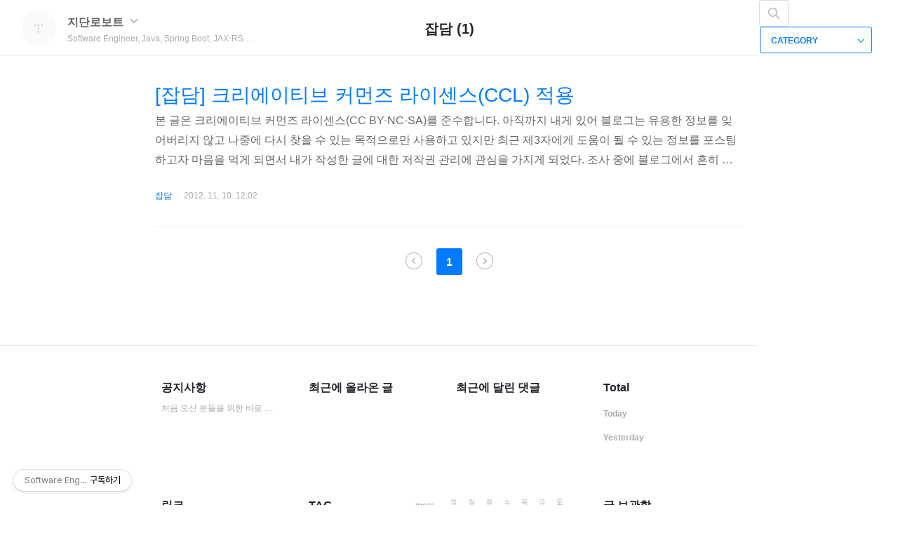

--- FILE ---
content_type: text/html;charset=UTF-8
request_url: https://jsonobject.tistory.com/category/%EC%9E%A1%EB%8B%B4?page=1
body_size: 36395
content:
<!doctype html>
<html lang="ko">

                                                                <head>
                <script type="text/javascript">if (!window.T) { window.T = {} }
window.T.config = {"TOP_SSL_URL":"https://www.tistory.com","PREVIEW":false,"ROLE":"guest","PREV_PAGE":"","NEXT_PAGE":"","BLOG":{"id":563732,"name":"jsonobject","title":"Software Engineer, Java, Spring Boot, JAX-RS REST API, OAuth 2.0, Microservice, DevOps","isDormancy":false,"nickName":"지단로보트","status":"open","profileStatus":"normal"},"NEED_COMMENT_LOGIN":false,"COMMENT_LOGIN_CONFIRM_MESSAGE":"","LOGIN_URL":"https://www.tistory.com/auth/login/?redirectUrl=https://jsonobject.tistory.com/category/%25EC%259E%25A1%25EB%258B%25B4","DEFAULT_URL":"https://jsonobject.tistory.com","USER":{"name":null,"homepage":null,"id":0,"profileImage":null},"SUBSCRIPTION":{"status":"none","isConnected":false,"isPending":false,"isWait":false,"isProcessing":false,"isNone":true},"IS_LOGIN":false,"HAS_BLOG":false,"IS_SUPPORT":false,"IS_SCRAPABLE":false,"TOP_URL":"http://www.tistory.com","JOIN_URL":"https://www.tistory.com/member/join","PHASE":"prod","ROLE_GROUP":"visitor"};
window.T.entryInfo = null;
window.appInfo = {"domain":"tistory.com","topUrl":"https://www.tistory.com","loginUrl":"https://www.tistory.com/auth/login","logoutUrl":"https://www.tistory.com/auth/logout"};
window.initData = {};

window.TistoryBlog = {
    basePath: "",
    url: "https://jsonobject.tistory.com",
    tistoryUrl: "https://jsonobject.tistory.com",
    manageUrl: "https://jsonobject.tistory.com/manage",
    token: "RZWd2KHy0rMmYxScib5dxm6VX6SlIpw1k0lq9U/ZbFaRpkyYawjIRmkCAmL+f5QN"
};
var servicePath = "";
var blogURL = "";</script>

                
                
                        <!-- BusinessLicenseInfo - START -->
        
            <link href="https://tistory1.daumcdn.net/tistory_admin/userblog/userblog-18bc9b69c3872ee02b68e8979488d6a013d53d85/static/plugin/BusinessLicenseInfo/style.css" rel="stylesheet" type="text/css"/>

            <script>function switchFold(entryId) {
    var businessLayer = document.getElementById("businessInfoLayer_" + entryId);

    if (businessLayer) {
        if (businessLayer.className.indexOf("unfold_license") > 0) {
            businessLayer.className = "business_license_layer";
        } else {
            businessLayer.className = "business_license_layer unfold_license";
        }
    }
}
</script>

        
        <!-- BusinessLicenseInfo - END -->
        <!-- DaumShow - START -->
        <style type="text/css">#daumSearchBox {
    height: 21px;
    background-image: url(//i1.daumcdn.net/imgsrc.search/search_all/show/tistory/plugin/bg_search2_2.gif);
    margin: 5px auto;
    padding: 0;
}

#daumSearchBox input {
    background: none;
    margin: 0;
    padding: 0;
    border: 0;
}

#daumSearchBox #daumLogo {
    width: 34px;
    height: 21px;
    float: left;
    margin-right: 5px;
    background-image: url(//i1.daumcdn.net/img-media/tistory/img/bg_search1_2_2010ci.gif);
}

#daumSearchBox #show_q {
    background-color: transparent;
    border: none;
    font: 12px Gulim, Sans-serif;
    color: #555;
    margin-top: 4px;
    margin-right: 15px;
    float: left;
}

#daumSearchBox #show_btn {
    background-image: url(//i1.daumcdn.net/imgsrc.search/search_all/show/tistory/plugin/bt_search_2.gif);
    width: 37px;
    height: 21px;
    float: left;
    margin: 0;
    cursor: pointer;
    text-indent: -1000em;
}
</style>

        <!-- DaumShow - END -->

<!-- MetaTag - START -->

<!-- MetaTag - END -->

<!-- System - START -->
<script src="//pagead2.googlesyndication.com/pagead/js/adsbygoogle.js" async="async" data-ad-host="ca-host-pub-9691043933427338" data-ad-client="ca-pub-4632909159839340"></script>
<!-- System - END -->

        <!-- GoogleSearchConsole - START -->
        
<!-- BEGIN GOOGLE_SITE_VERIFICATION -->
<meta name="google-site-verification" content="fQc34IHnnz9-F79kcfW0oRTVuL20y70uuqSh15B9Xm8"/>
<!-- END GOOGLE_SITE_VERIFICATION -->

        <!-- GoogleSearchConsole - END -->

        <!-- TistoryProfileLayer - START -->
        <link href="https://tistory1.daumcdn.net/tistory_admin/userblog/userblog-18bc9b69c3872ee02b68e8979488d6a013d53d85/static/plugin/TistoryProfileLayer/style.css" rel="stylesheet" type="text/css"/>
<script type="text/javascript" src="https://tistory1.daumcdn.net/tistory_admin/userblog/userblog-18bc9b69c3872ee02b68e8979488d6a013d53d85/static/plugin/TistoryProfileLayer/script.js"></script>

        <!-- TistoryProfileLayer - END -->

                
                <meta http-equiv="X-UA-Compatible" content="IE=Edge">
<meta name="format-detection" content="telephone=no">
<script src="//t1.daumcdn.net/tistory_admin/lib/jquery/jquery-3.5.1.min.js" integrity="sha256-9/aliU8dGd2tb6OSsuzixeV4y/faTqgFtohetphbbj0=" crossorigin="anonymous"></script>
<script type="text/javascript" src="//t1.daumcdn.net/tiara/js/v1/tiara-1.2.0.min.js"></script><meta name="referrer" content="always"/>
<meta name="google-adsense-platform-account" content="ca-host-pub-9691043933427338"/>
<meta name="google-adsense-platform-domain" content="tistory.com"/>
<meta name="google-adsense-account" content="ca-pub-4632909159839340"/>
<meta name="description" content="'잡담' 카테고리의 글 목록"/>

    <!-- BEGIN OPENGRAPH -->
    <meta property="og:type" content="website"/>
<meta property="og:site_name" content="Software Engineer, Java, Spring Boot, JAX-RS REST API, OAuth 2.0, Microservice, DevOps"/>
<meta property="og:title" content="'잡담' 카테고리의 글 목록"/>
<meta property="og:description" content="미니멀리스트
Senior Software Engineer
Java, Spring Boot, JAX-RS
REST API, OAuth 2.0
Microservice, DevOps"/>
<meta property="og:image" content="https://img1.daumcdn.net/thumb/R800x0/?scode=mtistory2&amp;fname=https%3A%2F%2Ft1.daumcdn.net%2Ftistory_admin%2Fstatic%2Fmanage%2Fimages%2Fr3%2Fdefault_L.png"/>
    <!-- END OPENGRAPH -->

    <!-- BEGIN TWITTERCARD -->
    <meta name="twitter:card" content="summary_large_image"/>
<meta name="twitter:site" content="@TISTORY"/>
<meta name="twitter:title" content="'잡담' 카테고리의 글 목록"/>
<meta name="twitter:description" content="미니멀리스트
Senior Software Engineer
Java, Spring Boot, JAX-RS
REST API, OAuth 2.0
Microservice, DevOps"/>
<meta property="twitter:image" content="https://img1.daumcdn.net/thumb/R800x0/?scode=mtistory2&amp;fname=https%3A%2F%2Ft1.daumcdn.net%2Ftistory_admin%2Fstatic%2Fmanage%2Fimages%2Fr3%2Fdefault_L.png"/>
    <!-- END TWITTERCARD -->
<script type="module" src="https://tistory1.daumcdn.net/tistory_admin/userblog/userblog-18bc9b69c3872ee02b68e8979488d6a013d53d85/static/pc/dist/index.js" defer=""></script>
<script type="text/javascript" src="https://tistory1.daumcdn.net/tistory_admin/userblog/userblog-18bc9b69c3872ee02b68e8979488d6a013d53d85/static/pc/dist/index-legacy.js" defer="" nomodule="true"></script>
<script type="text/javascript" src="https://tistory1.daumcdn.net/tistory_admin/userblog/userblog-18bc9b69c3872ee02b68e8979488d6a013d53d85/static/pc/dist/polyfills-legacy.js" defer="" nomodule="true"></script>
<link rel="icon" sizes="any" href="https://t1.daumcdn.net/tistory_admin/favicon/tistory_favicon_32x32.ico"/>
<link rel="icon" type="image/svg+xml" href="https://t1.daumcdn.net/tistory_admin/top_v2/bi-tistory-favicon.svg"/>
<link rel="apple-touch-icon" href="https://t1.daumcdn.net/tistory_admin/top_v2/tistory-apple-touch-favicon.png"/>
<link rel="stylesheet" type="text/css" href="https://t1.daumcdn.net/tistory_admin/www/style/font.css"/>
<link rel="stylesheet" type="text/css" href="https://tistory1.daumcdn.net/tistory_admin/userblog/userblog-18bc9b69c3872ee02b68e8979488d6a013d53d85/static/style/content.css"/>
<link rel="stylesheet" type="text/css" href="https://tistory1.daumcdn.net/tistory_admin/userblog/userblog-18bc9b69c3872ee02b68e8979488d6a013d53d85/static/pc/dist/index.css"/>
<link rel="stylesheet" type="text/css" href="https://tistory1.daumcdn.net/tistory_admin/userblog/userblog-18bc9b69c3872ee02b68e8979488d6a013d53d85/static/style/uselessPMargin.css"/>
<script type="text/javascript">(function() {
    var tjQuery = jQuery.noConflict(true);
    window.tjQuery = tjQuery;
    window.orgjQuery = window.jQuery; window.jQuery = tjQuery;
    window.jQuery = window.orgjQuery; delete window.orgjQuery;
})()</script>
<script type="text/javascript" src="https://tistory1.daumcdn.net/tistory_admin/userblog/userblog-18bc9b69c3872ee02b68e8979488d6a013d53d85/static/script/base.js"></script>
<script type="text/javascript" src="//developers.kakao.com/sdk/js/kakao.min.js"></script>

                
	<meta charset="UTF-8">
	<meta name="viewport" content="user-scalable=no, initial-scale=1.0, maximum-scale=1.0, minimum-scale=1.0, width=device-width">
	<title>'잡담' 카테고리의 글 목록</title>
	<link rel="alternate" type="application/rss+xml" title="Software Engineer, Java, Spring Boot, JAX-RS REST API, OAuth 2.0, Microservice, DevOps" href="https://jsonobject.tistory.com/rss" />

	<link rel="stylesheet" href="https://tistory1.daumcdn.net/tistory/563732/skin/style.css?_version_=1575777704">
	<link rel="stylesheet" href="https://tistory1.daumcdn.net/tistory/563732/skin/images/font.css?_version_=1575777704">

	<!--[if lt IE 9]>
	<script src="//t1.daumcdn.net/tistory_admin/lib/jquery/jquery-1.12.4.min.js"></script>
	<![endif]-->
	<!--[if gte IE 9]><!-->
	<script src="//t1.daumcdn.net/tistory_admin/lib/jquery/jquery-3.2.1.min.js"></script>
	<!--<![endif]-->

<script data-ad-client="ca-pub-4632909159839340" async src="https://pagead2.googlesyndication.com/pagead/js/adsbygoogle.js"></script>
	
	<link rel="stylesheet" href="https://maxcdn.bootstrapcdn.com/bootstrap/4.0.0/css/bootstrap.min.css" integrity="sha384-Gn5384xqQ1aoWXA+058RXPxPg6fy4IWvTNh0E263XmFcJlSAwiGgFAW/dAiS6JXm" crossorigin="anonymous">
	<link href="https://tistory1.daumcdn.net/tistory/563732/skin/images/prism.css?_version_=1575777704" rel="stylesheet" />

                
                
                <link rel="stylesheet" type="text/css" href="https://tistory1.daumcdn.net/tistory_admin/userblog/userblog-18bc9b69c3872ee02b68e8979488d6a013d53d85/static/style/revenue.css"/>
<link rel="canonical" href="https://jsonobject.tistory.com"/>

<!-- BEGIN STRUCTURED_DATA -->
<script type="application/ld+json">
    {"@context":"http://schema.org","@type":"BreadcrumbList","itemListElement":[{"@type":"ListItem","position":0,"item":{"@id":"https://jsonobject.tistory.com/11","name":"[잡담] 크리에이티브 커먼즈 라이센스(CCL) 적용"}}]}
</script>
<!-- END STRUCTURED_DATA -->
<link rel="stylesheet" type="text/css" href="https://tistory1.daumcdn.net/tistory_admin/userblog/userblog-18bc9b69c3872ee02b68e8979488d6a013d53d85/static/style/dialog.css"/>
<link rel="stylesheet" type="text/css" href="//t1.daumcdn.net/tistory_admin/www/style/top/font.css"/>
<link rel="stylesheet" type="text/css" href="https://tistory1.daumcdn.net/tistory_admin/userblog/userblog-18bc9b69c3872ee02b68e8979488d6a013d53d85/static/style/postBtn.css"/>
<link rel="stylesheet" type="text/css" href="https://tistory1.daumcdn.net/tistory_admin/userblog/userblog-18bc9b69c3872ee02b68e8979488d6a013d53d85/static/style/tistory.css"/>
<script type="text/javascript" src="https://tistory1.daumcdn.net/tistory_admin/userblog/userblog-18bc9b69c3872ee02b68e8979488d6a013d53d85/static/script/common.js"></script>

                
                </head>

                                                <body id="tt-body-category">
                
                
                

	<div id="dkIndex">
		<a href="#dkBody">본문 바로가기</a>
		<a href="#dkGnb">메뉴 바로가기</a>
	</div>

	<div id="dkWrap" class="wrap_skin ">
		<div id="dkHead" role="banner" class="area_head ">
			<h1 class="screen_out">Software Engineer, Java, Spring Boot, JAX-RS REST API, OAuth 2.0, Microservice, DevOps</h1>
			<div class="area_profile ">
				<a class="link_profile" href="/"><img src="https://t1.daumcdn.net/tistory_admin/static/manage/images/r3/default_L.png" width="50" height="50" class="img_profile" alt="프로필사진"></a>
				<div class="info_profile">
					<button type="button" class="btn_name">지단로보트
						<span class="ico_skin ico_name"></span>
					</button>
					<ul class="list_name">
						<li><a href="https://jsonobject.tistory.com/manage/entry/post" class="link_name">글쓰기</a></li>
						<li><a href="https://jsonobject.tistory.com/manage" class="link_name">관리</a></li>
						<li class="box_division"><a href="https://jsonobject.tistory.com/tag" class="link_name">태그</a></li>
						<li><a href="https://jsonobject.tistory.com/guestbook" class="link_name">방명록</a></li>
						<li><a href="https://jsonobject.tistory.com/rss" class="link_name">RSS</a></li>
					</ul>
					<p class="txt_condition">Software Engineer, Java, Spring Boot, JAX-RS REST API, OAuth 2.0, Microservice, DevOps</p>
				</div>
			</div>

			<button type="button" class="btn_menu">
				<span class="ico_skin ico_menu">카테고리 메뉴열기</span>
			</button>
		</div>

		<div class="dimmed_layer"></div>

		<button type="button" class="btn_close">
			<span class="ico_skin ico_close">닫기</span>
		</button>

		<div class="area_menu">
			
				<div class="area_search">
					<button type="button" class="btn_search">
						<span class="ico_skin ico_search">검색하기</span>
					</button>
					<form action="#" method="get" class="frm_search" onsubmit="try {
    window.location.href = '/search' + '/' + looseURIEncode(document.getElementsByName('search')[0].value);
    document.getElementsByName('search')[0].value = '';
    return false;
} catch (e) {}">
						<fieldset>
							<legend class="screen_out">검색하기 폼</legend>
							<label for="tfSearch" class="ico_skin lab_search">검색하기</label>
							<input type="text" name="search" value="" class="tf_search">
						</fieldset>
					</form>
				</div>
			

			<div role="navigation" class="area_navi">
				<button type="button" class="btn_cate">CATEGORY <span class="ico_skin ico_cate"></span></button>

				<div class="list_cate">
					<ul class="tt_category"><li class=""><a href="/category" class="link_tit"> 분류 전체보기 <span class="c_cnt">(612)</span> </a>
  <ul class="category_list"><li class=""><a href="/category/%EA%B1%B4%EA%B0%95%EB%B6%80%ED%84%B0%20%EC%B1%99%EA%B8%B0%EC%9E%90" class="link_item"> 건강부터 챙기자 <span class="c_cnt">(13)</span> </a></li>
<li class=""><a href="/category/%EB%AA%A8%EB%93%A0%20%EA%B2%83%EB%93%A4%EC%9D%98%20%EB%A6%AC%EB%B7%B0" class="link_item"> 모든 것들의 리뷰 <span class="c_cnt">(64)</span> </a>
  <ul class="sub_category_list"><li class=""><a href="/category/%EB%AA%A8%EB%93%A0%20%EA%B2%83%EB%93%A4%EC%9D%98%20%EB%A6%AC%EB%B7%B0/%EB%AA%A9%EC%B0%A8" class="link_sub_item"> 목차 <span class="c_cnt">(1)</span> </a></li>
<li class=""><a href="/category/%EB%AA%A8%EB%93%A0%20%EA%B2%83%EB%93%A4%EC%9D%98%20%EB%A6%AC%EB%B7%B0/%EC%8B%AC%EB%A0%88%EC%9D%B4%EC%8B%B1" class="link_sub_item"> 심레이싱 <span class="c_cnt">(7)</span> </a></li>
</ul>
</li>
<li class=""><a href="/category/SW%20%EA%B0%9C%EB%B0%9C" class="link_item"> SW 개발 <span class="c_cnt">(92)</span> </a>
  <ul class="sub_category_list"><li class=""><a href="/category/SW%20%EA%B0%9C%EB%B0%9C/%EB%AA%A9%EC%B0%A8" class="link_sub_item"> 목차 <span class="c_cnt">(1)</span> </a></li>
<li class=""><a href="/category/SW%20%EA%B0%9C%EB%B0%9C/Tools%20%3E%20Windows" class="link_sub_item"> Tools &gt; Windows <span class="c_cnt">(13)</span> </a></li>
<li class=""><a href="/category/SW%20%EA%B0%9C%EB%B0%9C/Tools%20%3E%20Chrome" class="link_sub_item"> Tools &gt; Chrome <span class="c_cnt">(1)</span> </a></li>
<li class=""><a href="/category/SW%20%EA%B0%9C%EB%B0%9C/CentOS" class="link_sub_item"> CentOS <span class="c_cnt">(30)</span> </a></li>
<li class=""><a href="/category/SW%20%EA%B0%9C%EB%B0%9C/IDE" class="link_sub_item"> IDE <span class="c_cnt">(4)</span> </a></li>
<li class=""><a href="/category/SW%20%EA%B0%9C%EB%B0%9C/Vagrant" class="link_sub_item"> Vagrant <span class="c_cnt">(2)</span> </a></li>
<li class=""><a href="/category/SW%20%EA%B0%9C%EB%B0%9C/API" class="link_sub_item"> API <span class="c_cnt">(11)</span> </a></li>
<li class=""><a href="/category/SW%20%EA%B0%9C%EB%B0%9C/API%20%3E%20Logging" class="link_sub_item"> API &gt; Logging <span class="c_cnt">(3)</span> </a></li>
<li class=""><a href="/category/SW%20%EA%B0%9C%EB%B0%9C/API%20%3E%20OAuth%202.0" class="link_sub_item"> API &gt; OAuth 2.0 <span class="c_cnt">(6)</span> </a></li>
<li class=""><a href="/category/SW%20%EA%B0%9C%EB%B0%9C/Java" class="link_sub_item"> Java <span class="c_cnt">(61)</span> </a></li>
<li class=""><a href="/category/SW%20%EA%B0%9C%EB%B0%9C/Kotlin" class="link_sub_item"> Kotlin <span class="c_cnt">(14)</span> </a></li>
<li class=""><a href="/category/SW%20%EA%B0%9C%EB%B0%9C/Spring" class="link_sub_item"> Spring <span class="c_cnt">(67)</span> </a></li>
<li class=""><a href="/category/SW%20%EA%B0%9C%EB%B0%9C/Spring%20%3E%20MyBatis" class="link_sub_item"> Spring &gt; MyBatis <span class="c_cnt">(6)</span> </a></li>
<li class=""><a href="/category/SW%20%EA%B0%9C%EB%B0%9C/Spring%20%3E%20Cache" class="link_sub_item"> Spring &gt; Cache <span class="c_cnt">(1)</span> </a></li>
<li class=""><a href="/category/SW%20%EA%B0%9C%EB%B0%9C/Spring%20%3E%20Jedis" class="link_sub_item"> Spring &gt; Jedis <span class="c_cnt">(0)</span> </a></li>
<li class=""><a href="/category/SW%20%EA%B0%9C%EB%B0%9C/Spring%20%3E%20Logback" class="link_sub_item"> Spring &gt; Logback <span class="c_cnt">(0)</span> </a></li>
<li class=""><a href="/category/SW%20%EA%B0%9C%EB%B0%9C/Spring%20%3E%20Vaadin" class="link_sub_item"> Spring &gt; Vaadin <span class="c_cnt">(1)</span> </a></li>
<li class=""><a href="/category/SW%20%EA%B0%9C%EB%B0%9C/Jersey" class="link_sub_item"> Jersey <span class="c_cnt">(4)</span> </a></li>
<li class=""><a href="/category/SW%20%EA%B0%9C%EB%B0%9C/PHP" class="link_sub_item"> PHP <span class="c_cnt">(23)</span> </a></li>
<li class=""><a href="/category/SW%20%EA%B0%9C%EB%B0%9C/Node.js" class="link_sub_item"> Node.js <span class="c_cnt">(9)</span> </a></li>
<li class=""><a href="/category/SW%20%EA%B0%9C%EB%B0%9C/JavaScript" class="link_sub_item"> JavaScript <span class="c_cnt">(36)</span> </a></li>
<li class=""><a href="/category/SW%20%EA%B0%9C%EB%B0%9C/TypeScript" class="link_sub_item"> TypeScript <span class="c_cnt">(1)</span> </a></li>
<li class=""><a href="/category/SW%20%EA%B0%9C%EB%B0%9C/MySQL_MariaDB" class="link_sub_item"> MySQL_MariaDB <span class="c_cnt">(23)</span> </a></li>
<li class=""><a href="/category/SW%20%EA%B0%9C%EB%B0%9C/Redis" class="link_sub_item"> Redis <span class="c_cnt">(1)</span> </a></li>
<li class=""><a href="/category/SW%20%EA%B0%9C%EB%B0%9C/RocksDB" class="link_sub_item"> RocksDB <span class="c_cnt">(1)</span> </a></li>
<li class=""><a href="/category/SW%20%EA%B0%9C%EB%B0%9C/C%23" class="link_sub_item"> C# <span class="c_cnt">(2)</span> </a></li>
<li class=""><a href="/category/SW%20%EA%B0%9C%EB%B0%9C/ERP" class="link_sub_item"> ERP <span class="c_cnt">(1)</span> </a></li>
<li class=""><a href="/category/SW%20%EA%B0%9C%EB%B0%9C/%EC%9B%B9" class="link_sub_item"> 웹 <span class="c_cnt">(11)</span> </a></li>
</ul>
</li>
<li class=""><a href="/category/%EB%8A%A6%EA%B2%8C%20%EC%9E%AC%EB%AF%B8%EB%93%A4%EB%A6%B0%20%EC%82%AC%EC%A7%84%20%EC%B0%8D%EA%B8%B0" class="link_item"> 늦게 재미들린 사진 찍기 <span class="c_cnt">(11)</span> </a></li>
<li class=""><a href="/category/%EC%9A%B0%EB%A6%AC%20%EB%8F%99%EB%84%A4%20%EB%AD%90%EC%9E%88%EC%A7%80%3F" class="link_item"> 우리 동네 뭐있지? <span class="c_cnt">(1)</span> </a></li>
<li class=""><a href="/category/IT" class="link_item"> IT <span class="c_cnt">(22)</span> </a>
  <ul class="sub_category_list"><li class=""><a href="/category/IT/%EC%9C%A0%ED%8B%B8%EB%A6%AC%ED%8B%B0" class="link_sub_item"> 유틸리티 <span class="c_cnt">(10)</span> </a></li>
<li class=""><a href="/category/IT/%EC%95%B1" class="link_sub_item"> 앱 <span class="c_cnt">(3)</span> </a></li>
<li class=""><a href="/category/IT/%ED%81%AC%EB%A1%AC" class="link_sub_item"> 크롬 <span class="c_cnt">(2)</span> </a></li>
</ul>
</li>
<li class=""><a href="/category/%EC%B7%A8%EB%AF%B8" class="link_item"> 취미 <span class="c_cnt">(58)</span> </a>
  <ul class="sub_category_list"><li class=""><a href="/category/%EC%B7%A8%EB%AF%B8/%EC%9E%90%EC%A0%84%EA%B1%B0_%EB%AA%A9%EC%B0%A8" class="link_sub_item"> 자전거_목차 <span class="c_cnt">(1)</span> </a></li>
<li class=""><a href="/category/%EC%B7%A8%EB%AF%B8/%EC%9E%90%EC%A0%84%EA%B1%B0" class="link_sub_item"> 자전거 <span class="c_cnt">(46)</span> </a></li>
<li class=""><a href="/category/%EC%B7%A8%EB%AF%B8/%EC%82%AC%EC%A7%84" class="link_sub_item"> 사진 <span class="c_cnt">(4)</span> </a></li>
<li class=""><a href="/category/%EC%B7%A8%EB%AF%B8/%EC%B6%95%EA%B5%AC" class="link_sub_item"> 축구 <span class="c_cnt">(3)</span> </a></li>
<li class=""><a href="/category/%EC%B7%A8%EB%AF%B8/%EC%98%81%EC%96%B4" class="link_sub_item"> 영어 <span class="c_cnt">(1)</span> </a></li>
</ul>
</li>
<li class=""><a href="/category/%EC%83%9D%ED%99%9C" class="link_item"> 생활 <span class="c_cnt">(1)</span> </a></li>
<li class=""><a href="/category/%EB%B8%94%EB%A1%9C%EA%B9%85" class="link_item"> 블로깅 <span class="c_cnt">(2)</span> </a></li>
<li class="selected"><a href="/category/%EC%9E%A1%EB%8B%B4" class="link_item"> 잡담 <span class="c_cnt">(1)</span> </a></li>
</ul>
</li>
</ul>


					<ul class="menu_profile">
						<li><a href="https://jsonobject.tistory.com/guestbook">방명록</a></li>
					</ul>
				</div>
			</div>
		</div>

		<hr class="hide">

		
			<div class="area_list">
				<div class="tit_category">
					<a class="link_category">잡담 (1)</a>
				</div>
			</div>
		

		<div id="dkContent" class="cont_skin" role="main">
			<div id="cMain">

				

				

				

				            
                
	<div id="mArticle" class="article_skin">

		
			<div class="list_content">
				
				<a href="/11" class="link_post">
					<strong class="tit_post">[잡담] 크리에이티브 커먼즈 라이센스(CCL) 적용</strong>
					<p class="txt_post">본 글은 크리에이티브 커먼즈 라이센스(CC BY-NC-SA)를 준수합니다. 아직까지 내게 있어 블로그는 유용한 정보를 잊어버리지 않고 나중에 다시 찾을 수 있는 목적으로만 사용하고 있지만 최근 제3자에게 도움이 될 수 있는 정보를 포스팅하고자 마음을 먹게 되면서 내가 작성한 글에 대한 저작권 관리에 관심을 가지게 되었다. 조사 중에 블로그에서 흔히 사용되는 크리에이티브 커먼즈 라이센스(이하 CCL)의 존재를 알게 되어 적용하기로 하였다. 티스토리에서는 관리 화면에서 CCL을 편리하게 설정할 수 있다. 나는 CC BY-NC-SA 라이센스를 적용하기로 결정하고 아래와 같이 설정하였다. - 관리 &gt; 글 관리 &gt; 글 설정 &gt; CCL &gt; 상업적 이용: 비허용 &gt; 컨텐트 변경: 동일 설정시 허락 - 관리 &gt; 플러그..</p>
				</a>
				<div class="detail_info">
					<a href="/category/%EC%9E%A1%EB%8B%B4" class="link_cate">잡담</a>
					<span class="txt_bar"></span>
					2012. 11. 10. 12:02
				</div>
			</div>
		

		
	</div>

                
            

				

				


				
					<div class="area_paging area_paging_list">
						<span class="inner_paging">
							<a  class="ico_skin link_prev no-more-prev">이전</a>
							
								<a href="/category/%EC%9E%A1%EB%8B%B4?page=1" class="link_page"><span class="selected">1</span></a>
							
							<a  class="ico_skin link_next no-more-next">다음</a>
						</span>
					</div>

					<div class="area_paging area_paging_simple">
						<div class="inner_paging">
							<a  class="link_prev no-more-prev">
								<span class="ico_skin ico_prev"></span>이전
							</a>

							<a  class="link_next no-more-next">
								다음<span class="ico_skin ico_next"></span>
							</a>
						</div>
					</div>
				


				<div id="mEtc" class="wrap_etc">
					<div class="inner_aside">
						
								<!-- 공지사항 -->
								
									<div class="box_aside">
										<strong>공지사항</strong>
										<ul class="list_board">
											
												<li><a href="/notice/438" class="link_board">처음 오신 분들을 위한 바로 가기 모음</a></li>
											
										</ul>
									</div>
								
							
								<!-- 최근에 올라온 글 -->
								<div class="box_aside">
									<strong>최근에 올라온 글</strong>
									<ul class="list_board">
										
									</ul>
								</div>
							
								<!-- 최근에 달린 댓글 -->
								<div class="box_aside">
									<strong>최근에 달린 댓글</strong>
									<ul class="list_board">
										
									</ul>
								</div>
							
								<!-- 방문자수 -->
								<div class="box_aside lst">
									<dl class="list_total">
										<dt>Total</dt>
										<dd></dd>
									</dl>
									<dl class="list_visitor">
										<dt>Today</dt>
										<dd></dd>
									</dl>
									<dl class="list_visitor">
										<dt>Yesterday</dt>
										<dd></dd>
									</dl>
								</div>
							
								<!-- 링크 -->
								<div class="box_aside">
									<strong>링크</strong>
									<ul class="list_board">
										
									</ul>
								</div>
							
								<!-- 태그 클라우드 -->
								<div class="box_aside">
									<strong>TAG</strong>
									<ul class="list_tag">
										
											<li><a href="/tag/Kendo%20UI" class="link_tag cloud4">Kendo UI</a></li>
										
											<li><a href="/tag/Tomcat" class="link_tag cloud4">Tomcat</a></li>
										
											<li><a href="/tag/Docker" class="link_tag cloud4">Docker</a></li>
										
											<li><a href="/tag/JHipster" class="link_tag cloud4">JHipster</a></li>
										
											<li><a href="/tag/Spring%20MVC%203" class="link_tag cloud4">Spring MVC 3</a></li>
										
											<li><a href="/tag/jsp" class="link_tag cloud4">jsp</a></li>
										
											<li><a href="/tag/Eclipse" class="link_tag cloud4">Eclipse</a></li>
										
											<li><a href="/tag/jpa" class="link_tag cloud4">jpa</a></li>
										
											<li><a href="/tag/%ED%83%9C%EA%B7%B8%EB%A5%BC%20%EC%9E%85%EB%A0%A5%ED%95%B4%20%EC%A3%BC%EC%84%B8%EC%9A%94." class="link_tag cloud4">태그를 입력해 주세요.</a></li>
										
											<li><a href="/tag/CentOS" class="link_tag cloud4">CentOS</a></li>
										
											<li><a href="/tag/graylog" class="link_tag cloud4">graylog</a></li>
										
											<li><a href="/tag/jstl" class="link_tag cloud4">jstl</a></li>
										
											<li><a href="/tag/%EC%9E%90%EC%A0%84%EA%B1%B0" class="link_tag cloud3">자전거</a></li>
										
											<li><a href="/tag/bootstrap" class="link_tag cloud4">bootstrap</a></li>
										
											<li><a href="/tag/java" class="link_tag cloud1">java</a></li>
										
											<li><a href="/tag/Spring%20Boot" class="link_tag cloud4">Spring Boot</a></li>
										
											<li><a href="/tag/kotlin" class="link_tag cloud4">kotlin</a></li>
										
											<li><a href="/tag/JavaScript" class="link_tag cloud3">JavaScript</a></li>
										
											<li><a href="/tag/node.js" class="link_tag cloud4">node.js</a></li>
										
											<li><a href="/tag/DynamoDB" class="link_tag cloud4">DynamoDB</a></li>
										
											<li><a href="/tag/Kendo%20UI%20Web%20Grid" class="link_tag cloud4">Kendo UI Web Grid</a></li>
										
											<li><a href="/tag/%EC%95%8C%EB%9C%B0%ED%8F%B0" class="link_tag cloud4">알뜰폰</a></li>
										
											<li><a href="/tag/spring" class="link_tag cloud4">spring</a></li>
										
											<li><a href="/tag/%EA%B5%AC%EB%8F%99%EA%B3%84" class="link_tag cloud4">구동계</a></li>
										
											<li><a href="/tag/%ED%8F%89%EC%86%8D" class="link_tag cloud4">평속</a></li>
										
											<li><a href="/tag/MySQL" class="link_tag cloud4">MySQL</a></li>
										
											<li><a href="/tag/%EB%A1%9C%EB%93%9C%20%EB%B0%94%EC%9D%B4%ED%81%AC" class="link_tag cloud4">로드 바이크</a></li>
										
											<li><a href="/tag/chrome" class="link_tag cloud4">chrome</a></li>
										
											<li><a href="/tag/%EB%A1%9C%EB%93%9C%EB%B0%94%EC%9D%B4%ED%81%AC" class="link_tag cloud4">로드바이크</a></li>
										
											<li><a href="/tag/maven" class="link_tag cloud4">maven</a></li>
										
									</ul>
									<a href="https://jsonobject.tistory.com/tag" class="link_more">more</a>
								</div>
							
								<!-- 달력 -->
								<div class="box_aside">
									<table class="tt-calendar" cellpadding="0" cellspacing="1" style="width: 100%; table-layout: fixed">
  <caption class="cal_month"><a href="/archive/202510" title="1개월 앞의 달력을 보여줍니다.">«</a> &nbsp; <a href="/archive/202511" title="현재 달의 달력을 보여줍니다.">2025/11</a> &nbsp; <a href="/archive/202512" title="1개월 뒤의 달력을 보여줍니다.">»</a></caption>
  <thead>
    <tr>
      <th class="cal_week2">일</th>
      <th class="cal_week1">월</th>
      <th class="cal_week1">화</th>
      <th class="cal_week1">수</th>
      <th class="cal_week1">목</th>
      <th class="cal_week1">금</th>
      <th class="cal_week1">토</th>
    </tr>
  </thead>
  <tbody>
    <tr class="cal_week">
      <td class="cal_day1 cal_day2"> </td>
      <td class="cal_day1 cal_day2"> </td>
      <td class="cal_day1 cal_day2"> </td>
      <td class="cal_day1 cal_day2"> </td>
      <td class="cal_day1 cal_day2"> </td>
      <td class="cal_day1 cal_day2"> </td>
      <td class="cal_day cal_day3">1</td>
    </tr>
    <tr class="cal_week">
      <td class="cal_day cal_day3 cal_day_sunday">2</td>
      <td class="cal_day cal_day3">3</td>
      <td class="cal_day cal_day3">4</td>
      <td class="cal_day cal_day3">5</td>
      <td class="cal_day cal_day3">6</td>
      <td class="cal_day cal_day3">7</td>
      <td class="cal_day cal_day3">8</td>
    </tr>
    <tr class="cal_week">
      <td class="cal_day cal_day3 cal_day_sunday">9</td>
      <td class="cal_day cal_day3">10</td>
      <td class="cal_day cal_day3">11</td>
      <td class="cal_day cal_day3">12</td>
      <td class="cal_day cal_day3">13</td>
      <td class="cal_day cal_day3">14</td>
      <td class="cal_day cal_day3">15</td>
    </tr>
    <tr class="cal_week">
      <td class="cal_day cal_day3 cal_day_sunday">16</td>
      <td class="cal_day cal_day4">17</td>
      <td class="cal_day cal_day3">18</td>
      <td class="cal_day cal_day3">19</td>
      <td class="cal_day cal_day3">20</td>
      <td class="cal_day cal_day3">21</td>
      <td class="cal_day cal_day3">22</td>
    </tr>
    <tr class="cal_week">
      <td class="cal_day cal_day3 cal_day_sunday">23</td>
      <td class="cal_day cal_day3">24</td>
      <td class="cal_day cal_day3">25</td>
      <td class="cal_day cal_day3">26</td>
      <td class="cal_day cal_day3">27</td>
      <td class="cal_day cal_day3">28</td>
      <td class="cal_day cal_day3">29</td>
    </tr>
    <tr class="cal_week">
      <td class="cal_day cal_day3 cal_day_sunday">30</td>
      <td class="cal_day1 cal_day2"> </td>
      <td class="cal_day1 cal_day2"> </td>
      <td class="cal_day1 cal_day2"> </td>
      <td class="cal_day1 cal_day2"> </td>
      <td class="cal_day1 cal_day2"> </td>
      <td class="cal_day1 cal_day2"> </td>
    </tr>
  </tbody>
</table>
								</div>
							
								<!-- 글 보관함 -->
								<div class="box_aside lst">
									<strong>글 보관함</strong>
									<ul class="list_keep">
										
									</ul>
								</div>
							
					</div>
				</div>
			</div>
		</div>
		<hr class="hide">
		<div id="dkFoot" role="contentinfo" class="area_foot">
			Blog is powered by
			<em class="emph_t">Tistory</em> / Designed by
			<em class="emph_t">Tistory</em>
		</div>
	</div>


<script src="https://tistory1.daumcdn.net/tistory/563732/skin/images/script.js?_version_=1575777704"></script>
<script>
	(function($) {
		$.Area.init();
	})(jQuery);
</script>
<script src="https://cdnjs.cloudflare.com/ajax/libs/clipboard.js/2.0.1/clipboard.min.js"></script>
<script src="https://tistory1.daumcdn.net/tistory/563732/skin/images/prism.js?_version_=1575777704"></script>
<script>
$('div.tt_article_useless_p_margin').children('div').first().remove();
$('div.tt_article_useless_p_margin div:nth-last-child(2)').remove();
</script>
<div class="#menubar menu_toolbar toolbar_lb">
  <h2 class="screen_out">티스토리툴바</h2>
<div class="btn_tool"><button class="btn_menu_toolbar btn_subscription  #subscribe" data-blog-id="563732" data-url="https://jsonobject.tistory.com" data-device="web_pc"><strong class="txt_tool_id">Software Engineer, Java, Spring Boot, JAX-RS REST API, OAuth 2.0, Microservice, DevOps</strong><em class="txt_state">구독하기</em><span class="img_common_tistory ico_check_type1"></span></button></div></div>
<div class="#menubar menu_toolbar "></div>
<div class="layer_tooltip">
  <div class="inner_layer_tooltip">
    <p class="desc_g"></p>
  </div>
</div>
<div id="editEntry" style="position:absolute;width:1px;height:1px;left:-100px;top:-100px"></div>


                <!-- DragSearchHandler - START -->
<script src="//search1.daumcdn.net/search/statics/common/js/g/search_dragselection.min.js"></script>

<!-- DragSearchHandler - END -->

        <!-- SyntaxHighlight - START -->
        <link href="//cdnjs.cloudflare.com/ajax/libs/highlight.js/10.7.3/styles/darcula.min.css" rel="stylesheet"/><script src="//cdnjs.cloudflare.com/ajax/libs/highlight.js/10.7.3/highlight.min.js"></script>
<script src="//cdnjs.cloudflare.com/ajax/libs/highlight.js/10.7.3/languages/delphi.min.js"></script>
<script src="//cdnjs.cloudflare.com/ajax/libs/highlight.js/10.7.3/languages/php.min.js"></script>
<script src="//cdnjs.cloudflare.com/ajax/libs/highlight.js/10.7.3/languages/python.min.js"></script>
<script src="//cdnjs.cloudflare.com/ajax/libs/highlight.js/10.7.3/languages/r.min.js" defer></script>
<script src="//cdnjs.cloudflare.com/ajax/libs/highlight.js/10.7.3/languages/ruby.min.js"></script>
<script src="//cdnjs.cloudflare.com/ajax/libs/highlight.js/10.7.3/languages/scala.min.js" defer></script>
<script src="//cdnjs.cloudflare.com/ajax/libs/highlight.js/10.7.3/languages/shell.min.js"></script>
<script src="//cdnjs.cloudflare.com/ajax/libs/highlight.js/10.7.3/languages/sql.min.js"></script>
<script src="//cdnjs.cloudflare.com/ajax/libs/highlight.js/10.7.3/languages/swift.min.js" defer></script>
<script src="//cdnjs.cloudflare.com/ajax/libs/highlight.js/10.7.3/languages/typescript.min.js" defer></script>
<script src="//cdnjs.cloudflare.com/ajax/libs/highlight.js/10.7.3/languages/vbnet.min.js" defer></script>
  <script>hljs.initHighlightingOnLoad();</script>


        <!-- SyntaxHighlight - END -->

                
                <div style="margin:0; padding:0; border:none; background:none; float:none; clear:none; z-index:0"></div>
<script type="text/javascript" src="https://tistory1.daumcdn.net/tistory_admin/userblog/userblog-18bc9b69c3872ee02b68e8979488d6a013d53d85/static/script/common.js"></script>
<script type="text/javascript">window.roosevelt_params_queue = window.roosevelt_params_queue || [{channel_id: 'dk', channel_label: '{tistory}'}]</script>
<script type="text/javascript" src="//t1.daumcdn.net/midas/rt/dk_bt/roosevelt_dk_bt.js" async="async"></script>

                
                <script>window.tiara = {"svcDomain":"user.tistory.com","section":"기타","trackPage":"글뷰_보기","page":"글뷰","key":"563732","customProps":{"userId":"0","blogId":"563732","entryId":"null","role":"guest","trackPage":"글뷰_보기","filterTarget":false},"entry":null,"kakaoAppKey":"3e6ddd834b023f24221217e370daed18","appUserId":"null"}</script>
<script type="module" src="https://t1.daumcdn.net/tistory_admin/frontend/tiara/v1.0.5/index.js"></script>
<script src="https://t1.daumcdn.net/tistory_admin/frontend/tiara/v1.0.5/polyfills-legacy.js" nomodule="true" defer="true"></script>
<script src="https://t1.daumcdn.net/tistory_admin/frontend/tiara/v1.0.5/index-legacy.js" nomodule="true" defer="true"></script>

                </body>
</html>


--- FILE ---
content_type: text/html; charset=utf-8
request_url: https://www.google.com/recaptcha/api2/aframe
body_size: 268
content:
<!DOCTYPE HTML><html><head><meta http-equiv="content-type" content="text/html; charset=UTF-8"></head><body><script nonce="dAKO24KK-iCTHix5htGzqA">/** Anti-fraud and anti-abuse applications only. See google.com/recaptcha */ try{var clients={'sodar':'https://pagead2.googlesyndication.com/pagead/sodar?'};window.addEventListener("message",function(a){try{if(a.source===window.parent){var b=JSON.parse(a.data);var c=clients[b['id']];if(c){var d=document.createElement('img');d.src=c+b['params']+'&rc='+(localStorage.getItem("rc::a")?sessionStorage.getItem("rc::b"):"");window.document.body.appendChild(d);sessionStorage.setItem("rc::e",parseInt(sessionStorage.getItem("rc::e")||0)+1);localStorage.setItem("rc::h",'1763373080154');}}}catch(b){}});window.parent.postMessage("_grecaptcha_ready", "*");}catch(b){}</script></body></html>